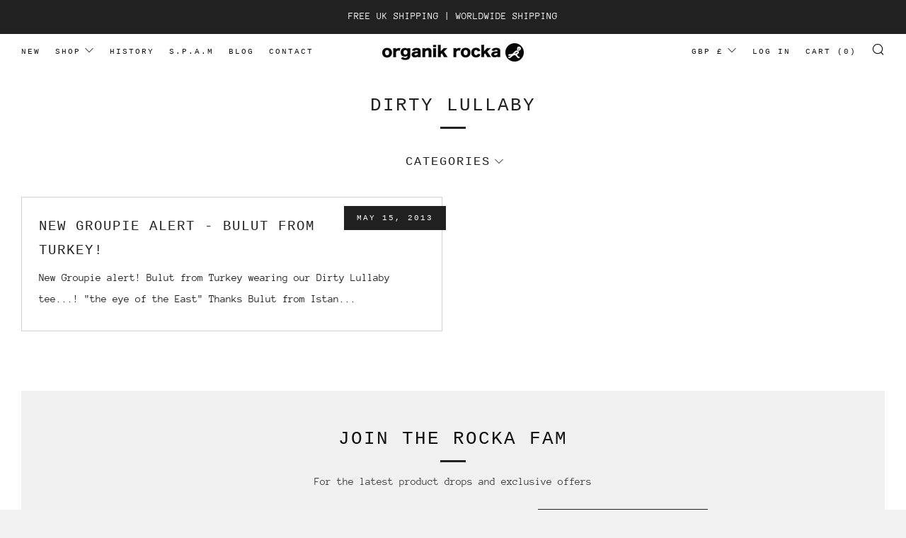

--- FILE ---
content_type: text/javascript
request_url: https://organikrocka.com/cdn/shop/t/15/assets/custom.js?v=152733329445290166911608586365
body_size: -711
content:
//# sourceMappingURL=/cdn/shop/t/15/assets/custom.js.map?v=152733329445290166911608586365
